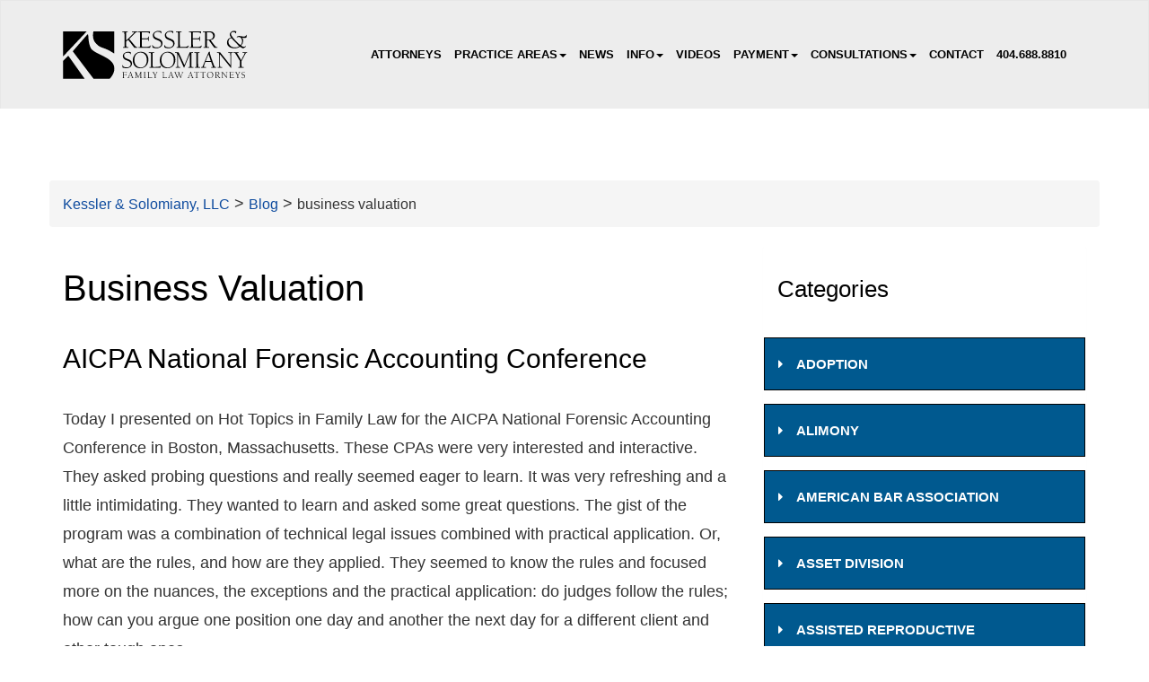

--- FILE ---
content_type: image/svg+xml
request_url: https://www.ksfamilylaw.com/wp-content/themes/Kessler/images/kslogo.svg
body_size: 5106
content:
<svg xmlns="http://www.w3.org/2000/svg" width="676" height="177" viewBox="0 0 676 177">
<defs>
    <style>
      .cls-1 {
        fill: black;
      }

      .cls-1, .cls-2 {
        fill-rule: evenodd;
      }

      .cls-2 {
        fill: #000;
      }
    </style>
  </defs>
  <path id="Kessler_Solomiany" data-name="Kessler  &amp; Solomiany" class="cls-1" d="M231.447,10.288V6.5c0-.947,1.042-0.947,2.18-0.947h3.791V3H217.041V5.553h5.592c2.369,0,2.653,1.894,2.653,12.69V59.627c0,0.758-.853.947-1.9,0.947h-3.886v2.557h20.377V60.574h-5.308c-2.085,0-3.127-.284-3.127-13.826v-6.44l7.108-6.061c9.1,10.038,16.68,21.213,21.324,26.9,1.138,1.421,1.517,1.989,2.843,1.989h10.331V60.574c-4.265,0-4.644-.095-5.876-1.231-4.36-3.978-9.762-11.648-24.547-28.789l23.978-23.77c1.138-1.042,1.232-1.231,2.18-1.231h3.317V3H252.676V5.553h7.108c0.569,0,1.233,0,1.233.663,0,1.894-4.834,7.2-29.57,30.21V10.288Zm42.926-4.735h5.592c2.369,0,2.653,1.894,2.653,12.69V59.627c0,0.758-.853.947-1.895,0.947h-3.886v2.557h41.891c1.232-3.978,2.369-7.482,2.369-8.05a0.648,0.648,0,0,0-.664-0.663,1.114,1.114,0,0,0-1.042.947c-1.9,4.64-16.017,4.64-20.661,4.64h-6.066c-3.222,0-3.885,0-3.885-13.258V31.5h12.036c11.089,0,11.089.284,11.089,2.462v3.5h2.369V21.747H311.9v3.788c0,2.083-.569,3.125-14.122,3.125h-9V7.068c0-.947,1.706-0.947,3.506-0.947H299.3c4.359,0,10.046.095,14.026,1.326,1.517,0.474,2.654,1.042,2.844,2.557,0.094,0.568.189,1.136,0.947,1.136,0.664,0,.664-0.474.853-1.61L318.917,3H274.373V5.553ZM360.044,3c-3.033-1.421-7.108-1.8-10.236-1.8-10.614,0-20.945,6.818-20.945,16.478,0,21.308,30.8,13.258,30.8,31.82,0,8.144-7.866,12.311-15.922,12.311-4.36,0-13.837-1.894-14.88-7.2-0.189-.758-0.284-1.7-1.232-1.7a0.924,0.924,0,0,0-.948,1.042c0,0.663.569,3.788,1.327,8.428a42.845,42.845,0,0,0,14.216,2.557c11.279,0,22.273-6.534,22.273-18.372,0-20.834-31.087-14.3-31.087-30.778,0-4.83,3.886-11.459,13.553-11.459,2.843,0,10.71,1.042,11.278,4.924,0.1,0.758.19,1.326,0.948,1.326s0.853-.568.853-1.136V3Zm43.97,0c-3.033-1.421-7.108-1.8-10.236-1.8-10.615,0-20.945,6.818-20.945,16.478,0,21.308,30.8,13.258,30.8,31.82,0,8.144-7.866,12.311-15.922,12.311-4.36,0-13.837-1.894-14.88-7.2-0.19-.758-0.284-1.7-1.232-1.7a0.924,0.924,0,0,0-.948,1.042c0,0.663.569,3.788,1.327,8.428A42.845,42.845,0,0,0,386.2,64.93c11.279,0,22.272-6.534,22.272-18.372,0-20.834-31.086-14.3-31.086-30.778,0-4.83,3.886-11.459,13.553-11.459,2.843,0,10.71,1.042,11.278,4.924,0.095,0.758.19,1.326,0.948,1.326s0.853-.568.853-1.136V3Zm9.377,2.557h5.592c2.369,0,2.653,1.894,2.653,12.69V59.627c0,0.758-.853.947-1.9,0.947h-3.886v2.557h41.891c1.232-3.978,2.369-7.482,2.369-8.05a0.647,0.647,0,0,0-.663-0.663,1.114,1.114,0,0,0-1.043.947c-1.895,4.64-16.017,4.64-20.661,4.64h-6.065c-3.223,0-3.886,0-3.886-13.258V6.5c0-.947,1.042-0.947,2.18-0.947h3.791V3H413.391V5.553Zm47.572,0h5.592c2.369,0,2.653,1.894,2.653,12.69V59.627c0,0.758-.853.947-1.9,0.947h-3.886v2.557h41.891c1.232-3.978,2.369-7.482,2.369-8.05a0.647,0.647,0,0,0-.663-0.663,1.114,1.114,0,0,0-1.043.947c-1.9,4.64-16.017,4.64-20.661,4.64h-6.066c-3.222,0-3.885,0-3.885-13.258V31.5h12.036c11.089,0,11.089.284,11.089,2.462v3.5h2.369V21.747h-2.369v3.788c0,2.083-.569,3.125-14.122,3.125h-9V7.068c0-.947,1.706-0.947,3.506-0.947h7.014c4.359,0,10.046.095,14.026,1.326,1.517,0.474,2.654,1.042,2.844,2.557,0.094,0.568.189,1.136,0.947,1.136,0.664,0,.664-0.474.853-1.61L505.507,3H460.963V5.553Zm59.324,54.075c0,0.758-.853.947-1.9,0.947h-3.886v2.557h20.377V60.574h-5.307c-2.085,0-3.128-.284-3.128-13.826v-10.8h7.772c18.576,26.422,19.144,27.179,21.134,27.179h9.762V60.574c-3.033,0-4.075,0-5.4-1.042-3.033-2.462-9.951-11.269-19.334-24.717,8.625-1.61,15.354-6.913,15.354-16.194,0-7.955-6.35-15.626-18.671-15.626H512.041V5.553h5.592c2.369,0,2.654,1.894,2.654,12.69V59.627Zm6.16-52.559c0-.947,1.706-0.947,3.507-0.947h4.075c13.742,0,15.543,10.322,15.543,14.111,0,10.322-9.383,13.163-17.818,13.163h-5.307V7.068ZM630.024,61.805c-17.249,0-24.452-11.175-24.452-21.118,0-5.587,3.317-12.6,9.762-12.6h1.327l28.053,29.452A25.868,25.868,0,0,1,630.024,61.805Zm6.634-36.365c1.8-1.326,3.222-2.178,5.5-2.178,8.909,0,13.174,8.334,13.174,16.383a18.381,18.381,0,0,1-5.782,13.732C639.5,46.748,614.575,20.7,614.575,12.845c0-5.682,4.265-7.671,8.53-7.671,2.749,0,8.151,1.136,8.151,4.64,0,0.473.1,0.852,0.663,0.852,0.853,0,1.043-1.136,1.327-2.462l1.043-4.83c-2.275-1.8-5.592-2.178-8.435-2.178-7.393,0-15.449,5.4-15.449,13.258,0,3.788,2.465,7.955,4.644,10.985-8.814,2.178-14.974,9.091-14.974,18.277,0,15.152,13.553,21.213,26.821,21.213,7.108,0,14.311-1.421,20.187-5.682,2.654,1.8,8.72,5.682,11.942,5.682,2.275,0,8.909-4.83,10.8-6.25l-1.326-1.7a9.953,9.953,0,0,1-6.54,2.557c-3.507,0-7.582-2.462-10.236-4.546a25.27,25.27,0,0,0,7.772-17.8,16.191,16.191,0,0,0-4.075-11.08l0.189-.189a33.567,33.567,0,0,0,8.151,1.326c6.918,0,8.435-3.22,8.435-5.019V17.3c0-1.042-.19-1.7-0.853-1.7-2.18,0,.189,6.345-10.426,6.345a46.913,46.913,0,0,1-8.055-1.042,47.536,47.536,0,0,0-7.772-1.042c-3.791,0-7.2.852-9.667,3.977ZM248.743,79.478a24.227,24.227,0,0,0-9.651-1.7c-10.009,0-19.749,6.429-19.749,15.537,0,20.091,29.043,12.5,29.043,30,0,7.679-7.417,11.608-15.013,11.608-4.111,0-13.047-1.786-14.03-6.787-0.179-.714-0.268-1.607-1.162-1.607a0.871,0.871,0,0,0-.894.982c0,0.625.537,3.572,1.252,7.947a40.393,40.393,0,0,0,13.4,2.411c10.634,0,21-6.161,21-17.323,0-19.644-29.311-13.483-29.311-29.02,0-4.554,3.664-10.8,12.779-10.8,2.681,0,10.1.982,10.634,4.643,0.09,0.714.179,1.25,0.894,1.25s0.8-.536.8-1.072V79.478Zm7.053,29.2c0,16.966,9.473,29.2,27.792,29.2,17.694,0,29.222-14.376,29.222-30.895,0-16.966-9.473-29.2-27.792-29.2C267.324,77.781,255.8,92.157,255.8,108.676Zm51.2,0c0,20.717-12.957,26.521-21.8,26.521-11.707,0-23.592-8.126-23.592-28.217,0-20.716,12.958-26.52,21.8-26.52C295.116,80.46,307,88.585,307,108.676Zm7.587-26.788h5.273c2.234,0,2.5,1.786,2.5,11.965v39.021c0,0.714-.805.893-1.788,0.893h-3.663v2.411h39.5c1.162-3.751,2.234-7.054,2.234-7.59a0.61,0.61,0,0,0-.625-0.625,1.048,1.048,0,0,0-.983.893c-1.788,4.375-15.1,4.375-19.482,4.375h-5.719c-3.038,0-3.664,0-3.664-12.5V82.781c0-.893.983-0.893,2.056-0.893H333.8V79.478H314.588v2.411Zm39.941,26.788c0,16.966,9.472,29.2,27.792,29.2,17.693,0,29.221-14.376,29.221-30.895,0-16.966-9.472-29.2-27.792-29.2C366.057,77.781,354.529,92.157,354.529,108.676Zm51.2,0c0,20.717-12.958,26.521-21.805,26.521-11.706,0-23.592-8.126-23.592-28.217,0-20.716,12.958-26.52,21.805-26.52C393.848,80.46,405.734,88.585,405.734,108.676Zm12.413,24.2c0,0.714-.805.893-1.788,0.893H412.7v2.411h16.354v-2.411h-5c-1.965,0-2.948-.268-2.948-13.037v-32.5h0.178l21.179,47.058a1.028,1.028,0,0,0,.626.8,0.706,0.706,0,0,0,.447-0.536L463.9,87.067l0.179,0.179v45.629c0,0.714-.8.893-1.787,0.893h-3.664v2.411h19.213v-2.411h-5c-1.966,0-2.949-.268-2.949-13.037V82.781c0-.893.983-0.893,2.055-0.893h3.575V79.478H463.9l-19.3,46.968L423.061,79.478H410.193v2.411h4.022c3.127,0,3.932,3.393,3.932,6.608v44.379Zm76.126-50.094c0-.893.983-0.893,2.055-0.893H499.9V79.478H480.689v2.411h5.273c2.234,0,2.5,1.786,2.5,11.965v39.021c0,0.714-.8.893-1.787,0.893h-3.664v2.411h19.213v-2.411h-5c-1.966,0-2.949-.268-2.949-13.037V82.781Zm47.8,31.7c2.771,7.589,6.345,17.68,6.345,18.394s-0.179.893-1.7,0.893h-4.468v2.411h18.409v-2.411h-3.307c-1.966,0-3.127-2.679-4.378-5.626-3.307-7.857-15.907-43.753-15.907-47.325,0-1.875,1.519-1.7,1.519-2.768a0.543,0.543,0,0,0-.536-0.625,21.4,21.4,0,0,0-4.647.982L510.8,131.982c-0.715,1.786-.983,1.786-5.183,1.786v2.411h18.141v-2.411h-5.809a1.966,1.966,0,0,1-2.234-2.232c0-2.411,2.234-9.287,5.362-17.055h21Zm-1.161-2.947H522.238c3.128-8.037,5.808-14.466,10.455-25.181Zm33.949-32.056H563.515v2.411h4.021c3.128,0,3.932,3.393,3.932,6.608v44.379c0,0.714-.8.893-1.787,0.893h-3.664v2.411h16.354v-2.411h-5c-1.966,0-2.949-.268-2.949-13.037V87.246H574.6l39.588,49.29a0.9,0.9,0,0,0,.625.357c0.626,0,.626-0.536.626-1.339V82.781c0-.714.8-0.893,1.787-0.893h3.664V79.478H604.533v2.411h5c1.966,0,2.949.268,2.949,13.037v31.164h-0.179Zm92.927,5.09c0.893-1.7,1.34-2.679,2.591-2.679h3.039V79.478h-16v2.411h5.719c0.8,0,1.34,0,1.34,1.25,0,1.875-5.808,12.59-12.6,25.36-5.362-9.287-15.1-25.449-15.1-26.252,0-.357.179-0.357,1.519-0.357h4.111V79.478h-18.32v2.411h3.039c1.966,0,2.323,0,4.378,3.215,3.664,5.715,8.847,14.644,15.907,26.431v21.341c0,0.714-.8.893-1.787,0.893h-3.664v2.411h19.213v-2.411h-5c-1.966,0-2.949-.268-2.949-13.037v-9.286Z"/>
  <path class="cls-2" d="M1,2.85H87.643L1,94.836V2.85Zm111.011,0h75.812V84.014c-44.026-28.327-46.342-15.022-67.69-37.877C104.468,29.366,112.011,2.85,112.011,2.85ZM1,111.069L19.953,92.13,79.52,176H1V111.069ZM36.2,75.9L90.35,13.672s2.255,0.322,2.708,5.411c0.776,8.717.82,26.312,8.122,43.288,9.653,22.44,70.252,31.713,83.935,62.226,11.971,26.694-13.538,51.4-13.538,51.4H112.011Z"/>
  <path id="Family_law_Attorneys" data-name="Family law Attorneys" class="cls-1" d="M220.229,172.343c0,0.281-.317.351-0.7,0.351h-1.443v0.95h7.568v-0.95h-1.972c-0.774,0-1.161-.1-1.161-5.135V161.9h4.47c4.118,0,4.118.106,4.118,0.915v1.3h0.88v-5.838h-0.88v1.406c0,0.774-.211,1.161-5.244,1.161h-3.344v-8.019c0-.352.633-0.352,1.3-0.352h2.605a19.531,19.531,0,0,1,5.209.493,1.2,1.2,0,0,1,1.056.949c0.036,0.211.071,0.422,0.352,0.422,0.247,0,.247-0.176.317-0.6l0.352-2.427H217.166v0.95h2.077c0.88,0,.986.7,0.986,4.713v15.371Zm30.693-7.246c1.091,2.99,2.5,6.964,2.5,7.246s-0.07.351-.669,0.351h-1.76v0.95h7.251v-0.95h-1.3c-0.774,0-1.232-1.055-1.725-2.216-1.3-3.095-6.265-17.234-6.265-18.641,0-.739.6-0.668,0.6-1.09a0.214,0.214,0,0,0-.211-0.247,8.446,8.446,0,0,0-1.831.387l-8.905,21.1c-0.282.7-.387,0.7-2.042,0.7v0.95h7.146v-0.95h-2.288a0.774,0.774,0,0,1-.88-0.879,28.626,28.626,0,0,1,2.112-6.718h8.272Zm-0.458-1.161h-7.357c1.232-3.165,2.288-5.7,4.119-9.918Zm15.417,8.407c0,0.281-.317.351-0.7,0.351h-1.444v0.95h6.442v-0.95H268.2c-0.775,0-1.162-.1-1.162-5.135v-12.8h0.071l8.342,18.536a0.4,0.4,0,0,0,.246.317,0.277,0.277,0,0,0,.176-0.211l8.026-19.1,0.07,0.07v17.974c0,0.281-.317.351-0.7,0.351h-1.443v0.95h7.568v-0.95h-1.971c-0.775,0-1.162-.1-1.162-5.135V152.611c0-.352.387-0.352,0.81-0.352h1.408v-0.95H283.9l-7.6,18.5-8.483-18.5h-5.069v0.95h1.584c1.232,0,1.549,1.337,1.549,2.6v17.481Zm34.6-19.732c0-.352.388-0.352,0.81-0.352H302.7v-0.95H295.13v0.95h2.077c0.88,0,.985.7,0.985,4.713v15.371c0,0.281-.316.351-0.7,0.351h-1.443v0.95h7.568v-0.95h-1.971c-0.774,0-1.162-.1-1.162-5.135V152.611Zm8.8-.352h2.077c0.88,0,.986.7,0.986,4.713v15.371c0,0.281-.317.351-0.7,0.351h-1.444v0.95h15.559c0.457-1.477.88-2.779,0.88-2.99a0.241,0.241,0,0,0-.247-0.246,0.414,0.414,0,0,0-.387.352c-0.7,1.723-5.949,1.723-7.673,1.723h-2.253c-1.2,0-1.443,0-1.443-4.924V152.611c0-.352.387-0.352,0.809-0.352h1.408v-0.95h-7.568v0.95Zm34.918,1.055c0.352-.668.528-1.055,1.021-1.055h1.2v-0.95h-6.3v0.95h2.253c0.316,0,.528,0,0.528.493,0,0.738-2.288,4.959-4.964,9.988-2.112-3.657-5.948-10.024-5.948-10.34,0-.141.07-0.141,0.6-0.141H334.2v-0.95h-7.216v0.95h1.2c0.774,0,.915,0,1.725,1.266,1.443,2.251,3.485,5.769,6.265,10.411v8.407c0,0.281-.316.351-0.7,0.351h-1.443v0.95h7.568v-0.95h-1.971c-0.774,0-1.162-.1-1.162-5.135V163.9Zm19.111-1.055h2.077c0.88,0,.986.7,0.986,4.713v15.371c0,0.281-.317.351-0.7,0.351h-1.444v0.95h15.559c0.457-1.477.88-2.779,0.88-2.99a0.241,0.241,0,0,0-.247-0.246,0.414,0.414,0,0,0-.387.352c-0.7,1.723-5.949,1.723-7.673,1.723H370.1c-1.2,0-1.443,0-1.443-4.924V152.611c0-.352.387-0.352,0.809-0.352h1.408v-0.95h-7.568v0.95Zm35.41,12.838c1.091,2.99,2.5,6.964,2.5,7.246s-0.07.351-.669,0.351h-1.76v0.95h7.251v-0.95h-1.3c-0.774,0-1.232-1.055-1.725-2.216-1.3-3.095-6.265-17.234-6.265-18.641,0-.739.6-0.668,0.6-1.09a0.214,0.214,0,0,0-.211-0.247,8.441,8.441,0,0,0-1.83.387l-8.906,21.1c-0.282.7-.387,0.7-2.042,0.7v0.95H391.5v-0.95h-2.288a0.774,0.774,0,0,1-.88-0.879,28.626,28.626,0,0,1,2.112-6.718h8.272Zm-0.458-1.161H390.9c1.232-3.165,2.288-5.7,4.118-9.918Zm20.416,5.733c-3.133-7.632-7.04-16.847-7.04-17.2,0-.211.352-0.211,0.7-0.211h1.83v-0.95h-7.11v0.95h1.161c0.669,0,.88,0,1.408,1.09,1.267,2.638,7.674,19.627,8.026,20.541a0.551,0.551,0,0,0,.352.422c0.176,0,.281-0.246.528-0.949l5.6-15.476c5.28,13.119,5.808,15.089,6.16,16a0.551,0.551,0,0,0,.352.422c0.176,0,.281-0.246.528-0.949l7.567-20.717c0.141-.387.212-0.387,0.388-0.387h1.267v-0.95h-6.231v0.95h1.9c0.634,0,1.056,0,1.056.633,0,1.126-.809,3.412-5.843,17.024-2.992-7.773-6.793-17.2-6.793-17.446,0-.211.352-0.211,0.7-0.211h1.654v-0.95H419.45v0.95h1.2c1.056,0,1.3,0,1.76,1.09l1.232,3.025Zm51.74-4.572c1.092,2.99,2.5,6.964,2.5,7.246s-0.071.351-.669,0.351h-1.76v0.95h7.251v-0.95h-1.3c-0.775,0-1.232-1.055-1.725-2.216-1.3-3.095-6.266-17.234-6.266-18.641,0-.739.6-0.668,0.6-1.09a0.215,0.215,0,0,0-.211-0.247,8.446,8.446,0,0,0-1.831.387l-8.905,21.1c-0.282.7-.388,0.7-2.042,0.7v0.95H463.2v-0.95h-2.288a0.774,0.774,0,0,1-.88-0.879,28.626,28.626,0,0,1,2.112-6.718h8.271Zm-0.457-1.161H462.6c1.232-3.165,2.288-5.7,4.119-9.918Zm23.935,8.758H491.36c-0.775,0-1.162-.1-1.162-5.135V152.4c2.112,0,6.723-.035,7.5,1.723a0.6,0.6,0,0,0,.457.457,0.3,0.3,0,0,0,.352-0.281,14.827,14.827,0,0,0-.95-2.99h-17a14.827,14.827,0,0,0-.95,2.99,0.3,0.3,0,0,0,.352.281,0.607,0.607,0,0,0,.458-0.457c0.774-1.758,5.385-1.723,7.5-1.723v19.943c0,0.281-.317.351-0.7,0.351h-2.534v0.95h9.222v-0.95Zm23.583,0h-2.535c-0.774,0-1.161-.1-1.161-5.135V152.4c2.112,0,6.723-.035,7.5,1.723a0.607,0.607,0,0,0,.458.457,0.3,0.3,0,0,0,.352-0.281,14.827,14.827,0,0,0-.95-2.99h-17a14.827,14.827,0,0,0-.95,2.99,0.3,0.3,0,0,0,.352.281,0.6,0.6,0,0,0,.457-0.457c0.775-1.758,5.386-1.723,7.5-1.723v19.943c0,0.281-.317.351-0.7,0.351h-2.535v0.95h9.223v-0.95Zm9.749-9.883c0,6.683,3.731,11.5,10.947,11.5,6.97,0,11.511-5.663,11.511-12.169,0-6.683-3.731-11.5-10.947-11.5C531.767,150.641,527.226,156.3,527.226,162.811Zm20.17,0c0,8.16-5.1,10.446-8.589,10.446-4.611,0-9.293-3.2-9.293-11.114,0-8.16,5.1-10.447,8.589-10.447C542.714,151.7,547.4,154.9,547.4,162.811Zm11.544,9.532c0,0.281-.317.351-0.7,0.351h-1.443v0.95h7.568v-0.95H562.39c-0.775,0-1.162-.1-1.162-5.135v-4.01h2.886c6.9,9.814,7.111,10.095,7.85,10.095h3.626v-0.95c-1.127,0-1.514,0-2.007-.387-1.126-.914-3.7-4.185-7.181-9.18,3.2-.6,5.7-2.567,5.7-6.014,0-2.955-2.359-5.8-6.935-5.8h-9.292v0.95h2.077c0.88,0,.985.7,0.985,4.713v15.371Zm2.288-19.521c0-.352.634-0.352,1.3-0.352h1.514c5.1,0,5.773,3.834,5.773,5.241,0,3.834-3.485,4.889-6.618,4.889h-1.971v-9.778Zm22.7-1.513H579.46v0.95h1.584c1.232,0,1.549,1.337,1.549,2.6v17.481c0,0.281-.317.351-0.7,0.351h-1.443v0.95h6.442v-0.95h-1.972c-0.774,0-1.161-.1-1.161-5.135v-13.19h0.07l15.594,19.416a0.354,0.354,0,0,0,.246.14c0.246,0,.246-0.211.246-0.527V152.611c0-.282.317-0.352,0.7-0.352h1.444v-0.95h-6.442v0.95h1.971c0.775,0,1.162.106,1.162,5.135v12.275h-0.071Zm24.321,0.95h2.077c0.88,0,.986.7,0.986,4.713v15.371c0,0.281-.317.351-0.7,0.351h-1.444v0.95h15.559c0.457-1.477.88-2.779,0.88-2.99a0.241,0.241,0,0,0-.247-0.246,0.414,0.414,0,0,0-.387.352c-0.7,1.723-5.949,1.723-7.673,1.723h-2.253c-1.2,0-1.443,0-1.443-4.924V161.9h4.47c4.118,0,4.118.106,4.118,0.915v1.3h0.88v-5.838h-0.88v1.406c0,0.774-.211,1.161-5.244,1.161H613.6v-8.019c0-.352.633-0.352,1.3-0.352h2.605a19.531,19.531,0,0,1,5.209.493,1.2,1.2,0,0,1,1.056.949c0.036,0.211.071,0.422,0.352,0.422,0.247,0,.247-0.176.317-0.6l0.352-2.427H608.252v0.95Zm38.086,1.055c0.352-.668.528-1.055,1.02-1.055h1.2v-0.95h-6.3v0.95h2.253c0.317,0,.528,0,0.528.493,0,0.738-2.288,4.959-4.963,9.988-2.112-3.657-5.949-10.024-5.949-10.34,0-.141.071-0.141,0.6-0.141h1.619v-0.95h-7.216v0.95h1.2c0.774,0,.915,0,1.724,1.266,1.444,2.251,3.485,5.769,6.266,10.411v8.407c0,0.281-.317.351-0.7,0.351h-1.443v0.95h7.568v-0.95h-1.971c-0.775,0-1.162-.1-1.162-5.135V163.9Zm18.584-2a9.554,9.554,0,0,0-3.8-.668c-3.942,0-7.779,2.533-7.779,6.12,0,7.914,11.44,4.924,11.44,11.818,0,3.025-2.921,4.573-5.913,4.573-1.62,0-5.139-.7-5.527-2.674-0.07-.281-0.105-0.633-0.457-0.633a0.343,0.343,0,0,0-.352.387c0,0.246.211,1.407,0.493,3.131a15.9,15.9,0,0,0,5.279.949c4.189,0,8.272-2.427,8.272-6.823,0-7.738-11.545-5.311-11.545-11.431,0-1.794,1.443-4.256,5.033-4.256,1.056,0,3.978.387,4.189,1.829,0.035,0.281.071,0.492,0.352,0.492s0.317-.211.317-0.422v-2.392Z"/>
</svg>
